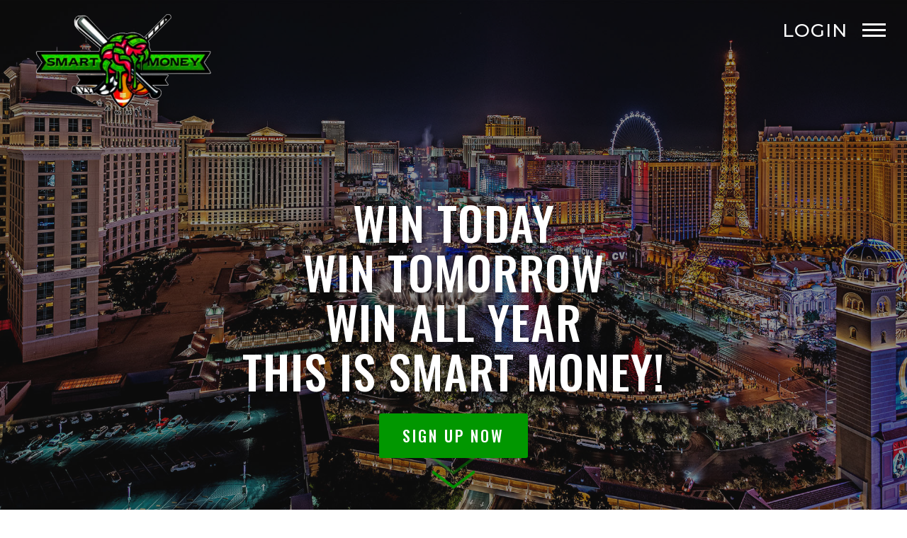

--- FILE ---
content_type: text/html; charset=UTF-8
request_url: https://www.smartmoneysports.net/
body_size: 14838
content:
<!DOCTYPE HTML>
<html>

<head>
    <meta charset="utf-8">
    <meta http-equiv="X-UA-Compatible" content="IE=edge">
    <title></title>
    <meta name="title" content="" />
    <meta name="description" content="" />
    <meta name="keywords" content="" />
    <meta name="image" content="" />


    <meta name="viewport" content="width=device-width, initial-scale=1">
<link rel="stylesheet" href="css/bootstrap.min.css">
<link rel="stylesheet" href="css/brands.css">
<link rel="stylesheet" href="css/solid.css">
<link rel="stylesheet" href="css/fontawesome.css">
<link href="https://fonts.googleapis.com/css?family=Montserrat:200,200i,300,300i,400,400i,500,500i,600,600i,700,700i,800,800i,900,900i|Oswald:200,300,400,500,600,700" rel="stylesheet">
<link rel="stylesheet" href="css/animate.css">
<link href="css/bootsnav.css" rel="stylesheet">  
<link rel="stylesheet" href="css/owl.carousel.min.css">
<link rel="stylesheet" href="css/owl.theme.default.min.css">
<link rel="stylesheet" href="css/style.css">
<link rel="icon" href="images/favicon.png" type="image/png" />
</head>
<body>

   
<div class="hero-arrow">
<svg class="arrow">
    <path class="a1" d="M0 0 L30 22 L60 0"></path>
    <path class="a2" d="M0 20 L30 42 L60 20"></path>
    <path class="a3" d="M0 40 L30 62 L60 40"></path>
</svg>
</div>

<nav class="navbar navbar-default navbar-fixed no-background bootsnav">
    <div class="container-fluid"> 
        <div class="attr-nav">
            <ul>
                <li><label for=""><a href="login.php">Login</a></label></li>
                <li class="side-menu">
                    <a href="#"><div class="menu-btn" style="display: inline-block;">
                        <span></span>
                        <span></span>
                        <span></span>
                    </div>
                </a></li>
            </ul>
        </div>        
        <div class="navbar-header">
            <button type="button" class="navbar-toggle" data-toggle="collapse" data-target="#navbar-menu">
                <i class="fa fa-bars"></i>
            </button>
            <a class="navbar-brand" href="index.php"><img src="images/logo.png" class="logo logo-large" alt=""></a>
        </div>
    </div> 
    <div class="side">
        <a href="#" class="close-side"><i class="fa fa-times"></i></a>
        <div class="widget">
            <ul class="link2">
                                <li><a href="signup.php" class="btn">SIGN UP NOW</a></li>
                <li><a href="login.php" class="btn">LOGIN</a></li>
                                <li class="main-li-margin"><a href="index.php" class="main-li">HOME</a></li>
                <li class="main-li-margin"><a href="plays.php" class="main-li">PLAYS</a></li>
                <li class="main-li-margin"><a href="how-it-works.php" class="main-li">HOW IT WORKS</a></li>
                <li class="main-li-margin"><a href="subscribe.php" class="main-li">SUBSCRIBE</a></li>
                <li class="main-li-margin"><a href="https://wilsonsprint.com/" target="_blank" class="main-li">MERCH</a></li>
                <li class="main-li-margin"><a href="contact.php" class="main-li">CONTACT</a></li>
            </ul>
        </div>
    </div>
</nav>

<div class="hero" style="background-image:url(uploadimage/161056379797864.jpg);">
	<div class="back"></div>
	<div class="container">
		<div class="row">
			<div class="col-md-10 col-md-offset-1 text-center hero-title">
			    <h1 class="wow flipInX" data-wow-duration="1s" data-wow-delay="0.0s"></h1>
			    <h2 class="wow flipInX" data-wow-duration="1s" data-wow-delay="0.4s">WIN TODAY<br />WIN TOMORROW<br />WIN ALL YEAR<br />THIS IS SMART MONEY!</h2>
			    <a href="/subscribe.php" class="btn red wow fadeInUp" data-wow-duration="1s" data-wow-delay="0.8s" style="margin-top: 5px;">SIGN UP NOW</a>
			</div>
		</div>
	</div>
</div>

<!--<div class="under-hero text-center">
	<p class="wow fadeInDown" data-wow-duration="1s" data-wow-delay="0.0s">* Some disclaimer or offer can go here if you want or need it to ... just a placeholder for now ... <a href="signup.php">Sign Up Today</a></p>
</div>-->


<section class="info back-img" style="background-image: url(images/img4.jpg);">
	<div class="back"></div>
	<div class="container">
		<div class="row">
			<div class="col-md-7">
				<h3 class="title-h">Determined to win? </h3>
				<p class="title-p"> Then stick with Smart Money Sports. <br>I will lead the way, delivering victories you’ve only ever dreamed of. </p>
				<a href="subscribe.php" class="btn">Sign Up Now</a>
			</div>
			<div class="col-md-5 text-center"><img src="images/logo.png" alt=""  class=" wow bounceInRight" data-wow-duration="1s" data-wow-delay="0.0s"></div>
		</div>
	</div>
</section>
<!--
<section class="find-place">
	<div class="container">
		<div class="row">
			<div class="col-md-12 text-center">
				<h3 class="title-h">SPORTS PICKS</h3>
			</div>
		</div>
			<div class="row text-center">
				<div class="col-md-12 text-center">
					<div class="home-choose-drink">
						<div class="choose-drink-icon" style="background-image: url(images/i1.png);"></div>
						<h3>NBA</h3>
						<a href="plays.php" class="link"></a>
					</div>
					<div class="home-choose-drink">
						<div class="choose-drink-icon" style="background-image: url(images/i2.png);"></div>
						<h3>MLB</h3>
						<a href="plays.php" class="link"></a>
					</div>
					<div class="home-choose-drink">
						<div class="choose-drink-icon" style="background-image: url(images/i3.png);"></div>
						<h3>NFL</h3>
						<a href="plays.php" class="link"></a>
					</div>
					<div class="home-choose-drink">
						<div class="choose-drink-icon" style="background-image: url(images/i4.png);"></div>
						<h3>TENNIS</h3>
						<a href="plays.php" class="link"></a>
					</div>
					<div class="home-choose-drink">
						<div class="choose-drink-icon" style="background-image: url(images/i5.png);"></div>
						<h3>SOCCER</h3>
						<a href="plays.php" class="link"></a>
					</div>
					<div class="home-choose-drink">
						<div class="choose-drink-icon" style="background-image: url(images/i6.png);"></div>
						<h3>pga</h3>
						<a href="plays.php" class="link"></a>
					</div>
					<div class="home-choose-drink">
						<div class="choose-drink-icon" style="background-image: url(images/i7.png);"></div>
						<h3>nhl</h3>
						<a href="plays.php" class="link"></a>
					</div>
					<div class="home-choose-drink">
						<div class="choose-drink-icon" style="background-image: url(images/i8.png);"></div>
						<h3>mma</h3>
						<a href="plays.php" class="link"></a>
					</div>
					<div class="home-choose-drink">
						<div class="choose-drink-icon" style="background-image: url(images/i9.png);"></div>
						<h3>nascar</h3>
						<a href="plays.php" class="link"></a>
					</div>
					<div class="home-choose-drink">
						<div class="choose-drink-icon" style="background-image: url(images/i10.png);"></div>
						<h3>mma</h3>
						<a href="plays.php" class="link"></a>
					</div>
					<div class="home-choose-drink">
						<div class="choose-drink-icon" style="background-image: url(images/i11.png);"></div>
						<h3>golf</h3>
						<a href="plays.php" class="link"></a>
					</div>
					<div class="home-choose-drink">
						<div class="choose-drink-icon" style="background-image: url(images/i2.png);"></div>
						<h3>MLB</h3>
						<a href="plays.php" class="link"></a>
					</div>
					<div class="home-choose-drink">
						<div class="choose-drink-icon" style="background-image: url(images/i3.png);"></div>
						<h3>NFL</h3>
						<a href="plays.php" class="link"></a>
					</div>
					<div class="home-choose-drink">
						<div class="choose-drink-icon" style="background-image: url(images/i4.png);"></div>
						<h3>TENNIS</h3>
						<a href="plays.php" class="link"></a>
					</div>
				</div>
			</div>
		</div>
	</div>
</section>

<section class="cta" style="background-image: url(uploadimage/161056427914302.jpg);">
    <div class="back"></div>
    <div class="container">
        <div class="row">
            <div class="col-md-8 cta-text">
                <h3 class="title-h wow bounceInLeft" data-wow-duration="1s" data-wow-delay="0.0s">I USE STATISTICS, ALGORITHMS AND ANALYTICS TO MAKE YOU PROFITS.</h3>
                <a href="/subscribe.php" class="btn red wow bounceInLeft" data-wow-duration="1s" data-wow-delay="0.3s">SIGN UP NOW</a>
            </div>
        </div>
    </div>
</section>

<section class="home-table">
	<div class="container">
		<div class="row">
			<div class="col-md-10 col-md-offset-1 text-center">
				<h3 class="title-h">Smart Money Sports KEY FEATURES</h3>
				<p class="title-p">Lorem ipsum dolor sit, amet consectetur adipisicing elit. Consequatur id ipsam corporis hic reprehenderit minus iusto.</p>
			</div>
			<div class="col-md-12">
				<div class="table-box">
					<table class="table table-hover">
					  	<thead>
					    	<tr>
					      		<th scope="col"></th>
					      		<th scope="col"><img src="images/favicon.png" alt="" class="logo-table"></th>
					    	</tr>
					  	</thead>
					  	<tbody>
							<tr>
								<td>Lorem ipsum dolor sit, amet consectetur adipisicing elit.</td>
								<td><i class="fas fa-check"></i></td>
							</tr>
							<tr>
								<td>Lorem ipsum dolor sit, amet consectetur adipisicing elit.</td>
								<td><i class="fas fa-check"></i></td>
							</tr>
							<tr>
								<td>Lorem ipsum dolor sit, amet consectetur adipisicing elit.</td>
								<td><i class="fas fa-check"></i></td>
							</tr>
							<tr>
								<td>Lorem ipsum dolor sit, amet consectetur adipisicing elit.</td>
								<td><i class="fas fa-check"></i></td>
							</tr>
							<tr>
								<td>Lorem ipsum dolor sit, amet consectetur adipisicing elit.</td>
								<td><i class="fas fa-check"></i></td>
							</tr>
					  	</tbody>
					</table>
				</div>
			</div>
			<div class="col-md-10 col-md-offset-1 text-center">
				<a href="subscribe.php" class="btn red">sign up now</a><a href="how-it-works.php" class="btn red">how it works</a>
			</div>
		</div>
	</div>
</section>
-->
<!--
<section class="home-reviews back-img" style="background-image: url(images/img4.jpg);">
	<div class="back"></div>
  <div class="container">
      <div class="row">
          <div class="col-md-10 col-md-offset-1 text-center">
              <h3 class="title-h">See how people are loving my picks?!</h3>
              <br>
          </div>
      </div>
    <div class="row">
    	    		<div class="col-md-4">
    		    <div class="why-box">
    		        <p><i class="fas fa-quote-left"></i><p><span>This week alone I have won BIG $$$. Great site, I`d give it 10 stars if I could.</span></p></p>
    		        <p><i class="fas fa-star"></i><i class="fas fa-star"></i><i class="fas fa-star"></i><i class="fas fa-star"></i><i class="fas fa-star"></i></p>
    		        <hr>
    		        <h6>- Kenneth Smith</h6>
    		    </div>
    		</div>
    		    		<div class="col-md-4">
    		    <div class="why-box">
    		        <p><i class="fas fa-quote-left"></i><p><span>I absolutely love winning big! I keep winning with these picks!</span></p></p>
    		        <p><i class="fas fa-star"></i><i class="fas fa-star"></i><i class="fas fa-star"></i><i class="fas fa-star"></i><i class="fas fa-star"></i></p>
    		        <hr>
    		        <h6>- Michael Lippman</h6>
    		    </div>
    		</div>
    		    		<div class="col-md-4">
    		    <div class="why-box">
    		        <p><i class="fas fa-quote-left"></i><p><span>Won big, got paid, good service, great picks. Looking forward to next week!</span></p></p>
    		        <p><i class="fas fa-star"></i><i class="fas fa-star"></i><i class="fas fa-star"></i><i class="fas fa-star"></i><i class="fas fa-star"></i></p>
    		        <hr>
    		        <h6>- Scott Williams</h6>
    		    </div>
    		</div>
    		    </div>
  </div>
</section>
-->
<footer class="tc-footer back-img" style="background-image: url(images/img1.jpg);">
	<div class="container">
		<div class="back"></div>
 		<div class="row">

	        <div class="col-md-6 col-md-offset-3">
	        	<div  class="text-center">
	          		<img src="images/logo.png" alt="Smart Money Sports">
		            <ul>
						<li>
    						<a href="https://www.tiktok.com/@smartmoneysports34" target="_blank"><i class="fab fa-tiktok"></i></a>
    						<a href="https://twitter.com/vipsms34" target="_blank"><i class="fab fa-twitter"></i></a>
    						<a href="https://www.instagram.com/smartmoneysports34/" target="_blank"><i class="fab fa-instagram"></i></a>
    						<!--<a href="" target="_blank"><i class="fab fa-facebook-f"></i></a>-->
						</li> 
		            </ul>
	        	</div>
	        </div>
  		</div>
  		<div class="row text-center">
  			<div class="col-md-12">
	        	<ul class="footer-ul">
	        		<li><a href="/index.php">home</a></li>
	        		<li><a href="/how-it-works.php">how it works</a></li>
	        		<li><a href="/contact.php">contact us</a></li>
	        		<li><a href="/terms.php">terms of service</a></li>
	        		<li><a href="/privacy.php">privacy policy</a></li>
	        	</ul>
  			</div>
  		</div>
  	</div>
  	<div class="container">
  	    <div class="row  footer-copyright text-center">
            <div class="col-md-12">
                <p>Copyright &copy; 2021 Smart Money Sports | All rights reserved | Website by: <a href="https://www.webdetail.com" target="_blank">WebDetail</a></p>
            </div>
            <div class="col-md-12">
            	<img src="images/creditcardlogos.png" alt="Sports Picks" class="footer-cards">
            </div>
        </div>
	</div>
</footer>

<!-- jQuery -->
<script src="js/jquery.min.js"></script>
<script src="js/bootstrap.min.js"></script>
<script defer src="js/brands.js"></script>
<script defer src="js/regular.js"></script>
<script defer src="js/solid.js"></script>
<script defer src="js/fontawesome.min.js"></script>
<script src="js/jquery.waypoints.min.js"></script>
<script type="text/javascript" src="files/wow/wow.min.js"></script>
<script>
new WOW().init();
</script>
<script src="js/owl.carousel.min.js"></script>
<script src="js/bootsnav.js"></script>
<script src="js/main.js"></script>
<script>
function navOpen(){
    $('#navbar-hamburger').addClass('is-active');
    $('body').addClass('navbar-open');
    
    setTimeout(function(){
        
        $('body').addClass('navbar-open-animate');
        
    },16.6);
}

function navClose(){
    
    $('body').removeClass('navbar-open-animate');
    $('#navbar-hamburger').removeClass('is-active');
    
    setTimeout(function(){
        $('body').removeClass('navbar-open');
    },300);
}


function navToggle(){
    if ( $('body').hasClass('navbar-open-animate') ) {
        navClose();
    } else {
        navOpen();
    }
}
</script>
</body>

</html>


--- FILE ---
content_type: text/css
request_url: https://www.smartmoneysports.net/css/style.css
body_size: 26896
content:
html, body {
  width: 100%;
  height: auto;
  margin: 0;
  padding: 0;
  overflow-x: hidden; }

body {
  font-family: "Montserrat", sans-serif;
  position: relative;
  font-size: 16px;
  line-height: 24px; }

img {
  width: 100%; }

a {
  outline: none;
  -webkit-transition: all 0.3s ease-in-out;
  -moz-transition: all 0.3s ease-in-out;
  -o-transition: all 0.3s ease-in-out;
  -ms-transition: all 0.3s ease-in-out;
  transition: all 0.3s ease-in-out;
  text-decoration: none;
  color: #019700; }

a:active,
a:focus,
a:hover {
  outline: none;
  -webkit-transition: all 0.3s ease-in-out;
  -moz-transition: all 0.3s ease-in-out;
  -o-transition: all 0.3s ease-in-out;
  -ms-transition: all 0.3s ease-in-out;
  transition: all 0.3s ease-in-out;
  text-decoration: none;
  color: #333; }

p {
  color: #333; }

h3 {
  font-size: 36px;
  margin-bottom: 15px;
  line-height: 42px;
  color: #000;
  font-weight: 600;
  font-family: "Oswald", sans-serif; }

section {
  padding: 80px 0;
  position: relative; }
  @media (max-width: 768px) {
    section {
      padding: 50px 0; } }

.btn {
  position: relative;
  z-index: 1;
  transition: all 0.5s ease 0s;
  color: #fff !important;
  background-color: #019700;
  border: 3px solid #019700;
  padding: 13px 30px;
  font-size: 17px;
  border-radius: 3px;
  font-weight: 500;
  text-transform: uppercase;
  font-family: "Oswald", sans-serif;
  letter-spacing: 3px;
  overflow: hidden; }

.btn:after {
  content: "";
  position: absolute;
  top: 0;
  left: 0;
  z-index: -1;
  opacity: 0;
  width: 100%;
  height: 100%;
  transform: scale(1, 0.5);
  transition: all 0.4s ease 0s;
  border-radius: 0px;
  background-color: #e78c00;
  border: 3px solid #e78c00; }

.btn:hover:after {
  opacity: 1;
  transform: scale(1.1, 1.2);
  background-color: #e78c00;
  border: 3px solid #e78c00; }

.btn.red:after {
  background-color: #e78c00;
  border: 3px solid #e78c00; }

.btn:hover {
  color: #fff;
  border: 3px solid #e78c00; }

.title-h {
  font-size: 56px;
  font-family: "Oswald", sans-serif;
  color: #333;
  font-weight: 600;
  text-transform: uppercase;
  line-height: 65px;
  margin-bottom: 30px;
  letter-spacing: 1px; }
  @media (max-width: 991px) {
    .title-h {
      font-size: 38px;
      line-height: 45px;
      margin-bottom: 15px; } }

.title-p {
  font-size: 26px;
  line-height: 36px;
  padding-bottom: 10px;
  color: #333; }
  @media (max-width: 991px) {
    .title-p {
      font-size: 20px;
      line-height: 28px; } }

.back {
  position: absolute;
  top: 0;
  left: 0;
  right: 0;
  bottom: 0; }

.link {
  position: absolute;
  top: 0;
  left: 0;
  right: 0;
  bottom: 0; }

.back-img {
  background-size: cover;
  background-position: center;
  background-repeat: no-repeat; }

/******navbar start*******/
@media (max-width: 991px) {
  nav.navbar.bootsnav .navbar-toggle {
    display: none; }

  .navbar-toggle .svg-inline--fa {
    color: #FFF; } }
.side-menu .svg-inline--fa {
  color: #fff;
  font-size: 25px; }

nav.navbar.bootsnav {
  z-index: 999;
  background: #222;
  border-bottom: solid 1px #222; }

.navbar {
  z-index: 999;
  min-height: 80px; }
  @media (max-width: 991px) {
    .navbar {
      min-height: 66px; } }

nav.navbar.bootsnav .navbar-brand {
  padding: 8px 40px 2px 50px; }
  @media (max-width: 991px) {
    nav.navbar.bootsnav .navbar-brand {
      padding: 2px 10px 2px 10px;
      float: left !important; } }

.navbar-brand img {
  width: auto;
  height: 80px; }
  @media (max-width: 991px) {
    .navbar-brand img {
      height: 66px; } }

.side-menu {
  margin-left: 120px; }

.attr-nav label a {
  cursor: pointer;
  color: #fff !important;
  text-transform: uppercase;
  font-weight: 400;
  position: absolute;
  right: 64px;
  padding-right: 20px;
  font-weight: 500;
  font-size: 26px;
  text-transform: uppercase;
  top: 31px;
  letter-spacing: 1px; }
  @media (max-width: 991px) {
    .attr-nav label a {
      right: 44px;
      padding-right: 5px;
      font-size: 24px;
      top: 23px; } }

.attr-nav label a:hover .svg-inline--fa {
  color: #019700; }

.side-menu span {
  width: 33px;
  height: 3px;
  background-color: #fff;
  margin: 5px 0;
  display: block;
  transition: transform 0.4s; }

.caret {
  margin-left: 4px; }

#navbar-menu > ul ul {
  list-style: none;
  padding-left: 5px;
  padding-right: 5px; }

#navbar-menu > ul ul li a {
  font-family: "Oswald", sans-serif;
  font-weight: 400;
  color: #fff;
  font-size: 16px; }

#navbar-menu > ul ul li a:hover {
  color: #019700; }

@media (min-width: 991px) {
  nav.navbar.bootsnav li.dropdown ul.dropdown-menu {
    border-radius: 0px;
    padding: 0;
    background: rgba(7, 27, 70, 0.85);
    border: solid 1px #333;
    border-top: 0px solid #019700;
    margin-top: 17px; }

  nav.navbar ul.nav > li > a {
    padding: 30px 15px;
    font-weight: 500; }

  nav.navbar.bootsnav ul.nav > li > a {
    font-family: "Montserrat", sans-serif;
    margin: 19px 3px 0 3px;
    padding: 12px 0px 10px 0px;
    font-weight: 500;
    font-size: 16px;
    text-transform: uppercase;
    border: 2px solid transparent;
    border-radius: 0px;
    color: #333; } }
  @media (min-width: 991px) and (max-width: 1010px) {
    nav.navbar.bootsnav ul.nav > li > a {
      padding: 26px 7px 10px 7px;
      font-weight: 600;
      font-size: 16px;
      border: 2px solid  #00a5ea !important; } }

@media (min-width: 991px) {
  nav.navbar.bootsnav ul.nav > li > .svg-inline--fa {
    margin-left: 5px;
    font-size: 14px; }

  nav.navbar.bootsnav ul.nav > li > a:hover {
    color: #ccc; }

  nav.navbar-fixed.bootsnav ul.nav > li > a {
    color: #fff; }

  nav.navbar-fixed.bootsnav ul.nav > li > a:hover {
    color: #ccc; }

  nav.no-background.bootsnav ul.nav > li > a {
    color: #fff; }

  nav.navbar.bootsnav ul.nav > li.dropdown > a.dropdown-toggle:after {
    content: "";
    display: none; }

  nav.navbar.bootsnav ul.navbar-right li.dropdown ul.dropdown-menu li a {
    text-align: left; }

  nav.navbar.bootsnav li.dropdown ul.dropdown-menu > li > a {
    padding: 10px 10px;
    border-bottom: solid 1px #333;
    color: #333;
    font-size: 13px; }

  nav.navbar.bootsnav li.dropdown ul.dropdown-menu > li > a:hover {
    color: #019700; } }
@media (max-width: 992px) {
  nav.navbar.bootsnav li.dropdown a.dropdown-toggle:before {
    content: "";
    display: none; }

  nav.navbar.bootsnav .navbar-nav > li > a {
    border-bottom: none;
    border-top: none;
    color: #fff !important;
    font-weight: 500;
    font-family: "Oswald", sans-serif;
    text-transform: uppercase;
    font-size: 15px; }

  nav.navbar.bootsnav .navbar-collapse.collapse.in {
    background: #019700; }

  nav.navbar.bootsnav ul.nav li.dropdown ul.dropdown-menu > li > a {
    border-bottom: none;
    font-family: "Oswald", sans-serif;
    text-transform: uppercase !important;
    color: #fff;
    font-size: 15px;
    padding: 5px 0; }

  nav.navbar.bootsnav .navbar-nav {
    margin: 15px -15px 20px -15px; }

  nav.navbar.bootsnav .btn {
    margin-left: 0px !important;
    margin-top: 15px; }

  #navbar-menu > ul ul {
    list-style: none; }

  #navbar-menu > ul ul li a {
    font-family: "Oswald", sans-serif;
    font-weight: 300;
    color: #fff;
    font-size: 14px; } }
nav.navbar.bootsnav .btn {
  margin-top: 16px !important;
  margin-bottom: 0px;
  padding: 12px 35px 10px 35px !important;
  font-size: 18px;
  min-width: 230px;
  font-weight: 600;
  letter-spacing: 3px !important; }

nav.navbar.bootsnav .btn:hover {
  border: 3px solid #e78c00 !important; }

.side-menu .svg-inline--fa {
  color: #fff; }

.side {
  background-color: #222;
  text-align: center; }

body.on-side {
  margin-left: 0px; }

.side.on {
  right: 0;
  left: 0;
  width: 100vw;
  height: 100vh; }

.side .widget ul.link2 li .main-li {
  color: #fff !important;
  text-transform: uppercase;
  font-size: 23px;
  margin-left: -15px;
  font-weight: 500;
  font-family: "Oswald", sans-serif; }

.side .widget ul.link2 li .main-li:hover {
  color: #e78c00 !important; }

.side .widget ul.link2 li a {
  color: #fff;
  letter-spacing: 2px;
  font-family: "Oswald", sans-serif;
  padding-left: 15px; }

.main-li-margin {
  margin-top: 30px !important;
  margin-bottom: 10px !important; }

.side .widget ul.link li a:hover {
  color: #ccc; }

.attr-nav > ul > li > a {
  padding: 28px 30px 28px 15px; }
  @media (max-width: 991px) {
    .attr-nav > ul > li > a {
      padding: 20px 10px 10px 15px; } }

.side .widget ul.link2 {
  padding: 50px 0;
  margin: 0;
  list-style: none; }

nav.no-background.bootsnav .navbar-brand img.logo-large {
  width: auto;
  height: 150px;
  margin-top: 8px; }

@media (max-width: 991px) {
  nav.no-background.bootsnav .navbar-brand img.logo-large {
    height: 66px;
    width: auto;
    margin-top: 0; } }
/******navbar end**********/
/*****hero start*********/
.hero {
  background-repeat: no-repeat;
  background-size: cover;
  background-position: center;
  min-height: 100vh;
  width: 100%;
  position: relative; }
  @media (max-width: 991px) {
    .hero {
      padding-bottom: 30px; } }
  .hero h1 {
    font-size: 40px;
    font-family: "Oswald", sans-serif;
    line-height: 42px;
    margin-bottom: 0px;
    font-weight: 500;
    color: #fff;
    letter-spacing: 1px;
    text-shadow: 0px 0px 10px rgba(0, 0, 0, 0.5); }
    @media (max-width: 768px) {
      .hero h1 {
        font-size: 22px;
        line-height: 26px;
        margin-bottom: 0px; } }
  .hero h2 {
    font-size: 65px;
    color: #fff;
    margin-bottom: 20px;
    margin-top: 20px;
    font-weight: 500;
    font-family: "Oswald", sans-serif;
    text-transform: uppercase;
    line-height: 70px;
    letter-spacing: 1px;
    text-shadow: 0px 0px 10px rgba(0, 0, 0, 0.5); }
    @media (max-width: 768px) {
      .hero h2 {
        font-size: 36px;
        line-height: 42px;
        margin-bottom: 15px;
        margin-top: 10px; } }
  .hero .btn {
    font-size: 22px; }
    @media (max-width: 768px) {
      .hero .btn {
        font-size: 16px;
        padding: 11px 25px;
        margin: 0px 0 30px 0; } }

.hero .back {
  background: rgba(26, 26, 26, 0.45); }
  @media (max-width: 991px) {
    .hero .back {
      height: auto; } }

.hero-title {
  margin-top: 36vh;
  z-index: 3;
  color: #fff; }
  @media (max-width: 991px) {
    .hero-title {
      margin-top: 28vh;
      margin-bottom: 10px; } }

.hero-arrow {
  height: 100vh;
  position: absolute;
  z-index: 10;
  left: calc(50% - 30px);
  top: 87vh; }
  @media (max-width: 991px) {
    .hero-arrow {
      top: 76vh; } }

.arrow {
  width: 60px;
  height: 82px;
  position: sticky;
  /* don't forget set container to relative */
  left: calc(50% - 30px);
  margin-left: 0px;
  bottom: 10vh;
  z-index: 999; }

/* set arrow styles */
.arrow path {
  stroke: #019700;
  stroke-width: 4px;
  fill: transparent;
  animation: down 2s infinite; }

/* arrow keyframe animation */
@keyframes down {
  0% {
    opacity: 0; }
  25% {
    opacity: 1; }
  75% {
    opacity: 0; }
  100% {
    opacity: 0; } }
/* arrow animation delay */
.arrow path.a1 {
  animation-delay: -1s; }

.arrow path.a2 {
  animation-delay: -.5s; }

.arrow path.a3 {
  animation-delay: 0s; }

/***************hero end******/
.under-hero {
  background-color: #111;
  padding: 35px 5px 25px 5px; }
  .under-hero p {
    font-size: 15px;
    line-height: 18px;
    color: #fff; }
    @media (max-width: 991px) {
      .under-hero p {
        font-size: 14px;
        padding: 0 7px; } }
  .under-hero a:hover {
    color: #e78c00; }

.info h3 {
  text-transform: uppercase; }
.info img {
  width: 90%;
  margin-top: 20px; }
.info .back {
  background-color: rgba(242, 242, 242, 0.5); }

/********* home table start **********/
.home-table .table-box {
  margin-top: 30px;
  box-shadow: 0px 12px 68px -9px rgba(0, 0, 0, 0.2);
  padding: 35px 50px 40px 50px; }
  @media screen and (max-width: 768px) {
    .home-table .table-box {
      padding: 15px 10px 20px 10px;
      margin-bottom: 30px; } }
  .home-table .table-box .svg-inline--fa {
    color: #019700;
    font-size: 25px;
    margin-left: 4px; }
    @media screen and (max-width: 768px) {
      .home-table .table-box .svg-inline--fa {
        font-size: 20px;
        margin-top: 10px; } }
  .home-table .table-box .table > tbody > tr > td, .home-table .table-box .table > tbody > tr > th, .home-table .table-box .table > tfoot > tr > td, .home-table .table-box .table > tfoot > tr > th, .home-table .table-box .table > thead > tr > td, .home-table .table-box .table > thead > tr > th {
    padding: 15px;
    line-height: 25px;
    font-size: 18px;
    vertical-align: top;
    border-top: 1px solid #fff; }
    @media screen and (max-width: 768px) {
      .home-table .table-box .table > tbody > tr > td, .home-table .table-box .table > tbody > tr > th, .home-table .table-box .table > tfoot > tr > td, .home-table .table-box .table > tfoot > tr > th, .home-table .table-box .table > thead > tr > td, .home-table .table-box .table > thead > tr > th {
        font-size: 16px;
        line-height: 20px; } }
  .home-table .table-box .home-table .table-box .table > thead > tr > th {
    padding: 15px;
    line-height: 25px;
    font-size: 18px;
    vertical-align: top;
    border-top: 1px solid #fff; }
  .home-table .table-box .table > thead > tr > th {
    border-bottom: 1px solid #ddd; }
  .home-table .table-box .logo-table {
    height: 35px;
    width: 35px; }

.home-table .btn {
  margin: 60px 4px 0 4px;
  min-width: 240px; }
  @media screen and (max-width: 768px) {
    .home-table .btn {
      margin: 5px 2px 0 2px; } }

/********** home table end **********/
/************* find place start ********/
.home-choose-drink {
  width: 13%;
  box-shadow: 1px 3px 10px rgba(0, 0, 0, 0.2);
  display: inline-block;
  margin: 8px 5px;
  padding: 25px 5px 15px 5px;
  vertical-align: top;
  position: relative;
  -webkit-transition: all 0.3s ease-in-out;
  -moz-transition: all 0.3s ease-in-out;
  -o-transition: all 0.3s ease-in-out;
  -ms-transition: all 0.3s ease-in-out;
  transition: all 0.3s ease-in-out; }

.choose-drink-icon {
  height: 25px;
  margin-bottom: 0px;
  width: auto;
  background-repeat: no-repeat;
  background-size: contain;
  background-position: center; }

.home-choose-drink h3 {
  margin: 0;
  font-size: 15px;
  height: 33px;
  color: #019700;
  font-weight: 400;
  letter-spacing: 1px;
  text-transform: uppercase;
  -webkit-transition: all 0.3s ease-in-out;
  -moz-transition: all 0.3s ease-in-out;
  -o-transition: all 0.3s ease-in-out;
  -ms-transition: all 0.3s ease-in-out;
  transition: all 0.3s ease-in-out; }

.home-choose-drink:hover {
  box-shadow: 0px 0px 5px rgba(0, 0, 0, 0.2); }

.home-choose-drink:hover h3 {
  color: #e78c00; }

@media screen and (max-width: 1199px) {
  .home-choose-drink {
    width: 22%; } }
@media screen and (max-width: 768px) {
  .home-choose-drink {
    width: 23%;
    margin: 3px 1px;
    padding: 15px 0px 7px 0px; }

  .choose-drink-icon {
    height: 30px;
    margin-bottom: 4px; }

  .home-choose-drink h3 {
    font-size: 11px;
    height: 25px; } }
/*****why amazng************/
.home-reviews {
  background-color: #fff;
  background-attachment: fixed; }
  .home-reviews .back {
    background-color: rgba(255, 255, 255, 0.8); }

.why-box {
  padding: 50px 30px 20px 50px;
  background-color: rgba(255, 255, 255, 0.9);
  min-height: 330px;
  box-shadow: 0px 12px 68px -9px rgba(0, 0, 0, 0.15);
  position: static !important;
  height: 160px !important;
  overflow-y: auto !important;
  margin-bottom: 30px; }

@media screen and (max-width: 768px) {
  .why-box {
    margin-bottom: 20px;
    background-color: #fff;
    height: auto !important;
    padding: 40px 20px 20px 30px;
    min-height: auto; } }
.why-box p {
  font-weight: 400;
  color: #333;
  font-size: 20px;
  line-height: 30px;
  margin-bottom: 15px; }
  @media screen and (max-width: 768px) {
    .why-box p {
      font-size: 17px;
      line-height: 25px; } }

.why-box h6 {
  font-size: 14px;
  font-weight: 300; }

.why-box .svg-inline--fa.fa-w-18 {
  font-size: 15px;
  color: #e78c00;
  margin-right: 2px; }

.why-box .svg-inline--fa.fa-w-16 {
  font-size: 44px;
  color: #e78c00;
  opacity: 0.2;
  margin-right: 10px;
  margin-left: 6px;
  position: absolute;
  top: 40px;
  left: 45px; }
  @media screen and (max-width: 768px) {
    .why-box .svg-inline--fa.fa-w-16 {
      top: 20px;
      left: 30px; } }

/*********why amazng end*********/
/****************cta start***********/
.cta {
  background-size: cover;
  background-position: center;
  background-repeat: no-repeat;
  background-attachment: fixed;
  padding: 200px 0;
  z-index: 0; }
  @media screen and (max-width: 768px) {
    .cta {
      padding: 80px 0; } }
  .cta h3 {
    color: #fff;
    font-family: "Oswald", sans-serif;
    text-shadow: -1px 0 10px #000; }
  .cta p {
    color: #fff;
    font-size: 26px;
    line-height: 36px;
    margin-bottom: 30px; }

.cta .back {
  background: rgba(26, 26, 26, 0.5); }

.cta-text {
  z-index: 3;
  color: #fff; }

/**************cta end*************/
/*****tc- footer start******/
.tc-footer {
  position: relative;
  overflow: hidden;
  position: relative;
  z-index: 2;
  padding-top: 70px; }

@media (max-width: 991px) {
  .tc-footer {
    text-align: center; } }
.tc-footer .back {
  background: rgba(26, 26, 26, 0.94); }

.tc-footer .footer-title {
  color: #019700;
  text-transform: uppercase;
  font-family: "Oswald", sans-serif;
  font-size: 20px;
  font-weight: 400;
  line-height: 22px;
  letter-spacing: 1px;
  margin: 40px 0 10px 0; }

@media (max-width: 991px) {
  .tc-footer .footer-title {
    margin: 30px 0 10px 0; } }
.tc-footer a {
  color: #d9d9d9;
  font-size: 15px;
  font-weight: 300;
  line-height: 22px; }

@media (max-width: 991px) {
  .tc-footer a {
    line-height: 20px;
    font-size: 16px; } }
.tc-footer a:hover {
  color: #019700;
  -webkit-transition: all 0.4s ease-in-out;
  -moz-transition: all 0.4s ease-in-out;
  -ms-transition: all 0.4s ease-in-out;
  -o-transition: all 0.4s ease-in-out;
  transition: all 0.4s ease-in-out; }

.tc-footer ul {
  list-style: none;
  padding-left: 0px; }

.tc-footer p {
  color: #d9d9d9;
  font-size: 15px;
  font-weight: 300;
  line-height: 25px; }

@media (max-width: 991px) {
  .tc-footer p {
    line-height: 22px;
    font-size: 16px; } }
.tc-footer .svg-inline--fa {
  display: inline-block;
  border: 2px solid #019700;
  color: #019700;
  width: 39px;
  height: 39px;
  padding: 9px;
  margin: 30px 7px 0 7px; }

.tc-footer .svg-inline--fa:hover {
  background: #019700;
  color: #fff; }

.footer-copyright {
  margin-top: 0px;
  padding: 0px 0 0px 0;
  color: #e6e6e6; }

@media (max-width: 991px) {
  .footer-copyright {
    padding: 0px 15px 10px 15px;
    margin-top: 30px; } }
.footer-cards {
  height: 30px;
  width: auto !important;
  margin: 20px 0 30px 0; }

.tc-footer img {
  width: 75%; }

.footer-ul {
  margin-top: 40px;
  padding-left: 0; }
  .footer-ul li {
    display: inline-block;
    margin: 5px 15px; }
    @media (max-width: 768px) {
      .footer-ul li {
        display: block; } }
  .footer-ul a {
    font-size: 20px;
    font-family: "Oswald", sans-serif;
    letter-spacing: 1px;
    text-transform: capitalize; }

/*****tc-footer end******/
.login-box {
  background-color: rgba(26, 26, 26, 0.9);
  padding: 50px 70px;
  margin-top: 28vh; }
  @media (max-width: 768px) {
    .login-box {
      padding: 30px 15px;
      margin-top: 20vh; } }
  .login-box a:hover {
    color: #e78c00; }
  @media (max-width: 768px) {
    .login-box h4 {
      text-align: center; } }
  .login-box .btn {
    margin-bottom: 30px; }

input, textarea {
  width: 100%;
  padding: 12px 15px;
  border: 1px solid rgba(0, 0, 0, 0.4);
  margin-bottom: 20px;
  outline: none;
  border-radius: 0;
  background-color: rgba(242, 242, 242, 0.7); }

select {
  width: 100%;
  padding: 12px 15px;
  border: 1px solid rgba(0, 0, 0, 0.4);
  margin-bottom: 20px;
  outline: none;
  border-radius: 0;
  background-color: rgba(242, 242, 242, 0.7);
  text-transform: uppercase;
  font-family: "Oswald", sans-serif;
  letter-spacing: 1px;
  color: #666; }

::-webkit-input-placeholder {
  /* Edge */
  text-transform: uppercase;
  font-family: "Oswald", sans-serif;
  letter-spacing: 1px; }

:-ms-input-placeholder {
  /* Internet Explorer 10-11 */
  text-transform: uppercase;
  font-family: "Oswald", sans-serif;
  letter-spacing: 1px; }

::placeholder {
  text-transform: uppercase;
  letter-spacing: 1px;
  font-family: "Oswald", sans-serif; }

.inner-hero {
  height: 100px;
  background-color: #222; }
  @media (max-width: 768px) {
    .inner-hero {
      height: 70px; } }

.inner-h {
  font-family: "Oswald", sans-serif;
  letter-spacing: 1px;
  font-size: 33px;
  line-height: 40px;
  margin-bottom: 15px; }

.privacy-page {
  text-align: justify; }
  .privacy-page iframe {
    height: 500px;
    margin-top: 30px; }
    @media (max-width: 760px) {
      .privacy-page iframe {
        height: 220px; } }

.contact-page .contact-p {
  padding-right: 40px; }
  @media (max-width: 760px) {
    .contact-page .contact-p {
      padding-right: 0; } }
.contact-page ul {
  list-style: none;
  padding-left: 0; }
.contact-page .svg-inline--fa {
  margin-right: 10px;
  width: 20px; }
.contact-page a {
  color: #333; }
.contact-page a:hover {
  color: #019700; }
.contact-page li {
  margin-bottom: 10px; }

/*******************/
.pricingTable {
  vertical-align: top;
  width: 30%;
  display: inline-block;
  margin: 15px 1%;
  text-align: center;
  transition: all 0.5s ease 0s;
  box-shadow: 3px 20px 20px rgba(0, 0, 0, 0.1); }
  @media (max-width: 760px) {
    .pricingTable {
      width: 95%; } }
  .pricingTable .btn {
    margin: 2px 1px; }

.pricingTable:hover {
  box-shadow: 3px 20px 20px rgba(0, 0, 0, 0.2); }

.price-header {
  padding: 30px 15px;
  color: #fff;
  background-color: #019700; }
  .price-header h3 {
    color: #fff;
    font-size: 30px;
    line-height: 36px;
    font-weight: 400;
    letter-spacing: 1px; }
  .price-header h2 {
    font-family: "Oswald", sans-serif;
    font-size: 40px; }

.pricingTable .pricingContent {
  text-transform: capitalize;
  background: #fbfbfb;
  color: #fefeff; }

.pricingTable .pricingContent ul {
  list-style: none;
  padding: 30px 20px;
  margin: 0;
  text-align: left; }

.pricingTable .pricingContent ul li {
  font-size: 14px;
  padding: 12px 20px 12px 0;
  border-bottom: 1px dashed #e1e1e1;
  color: #9da1ad; }

.pricingTable .pricingContent .svg-inline--fa {
  font-size: 14px;
  float: right;
  color: #019700;
  margin-right: -20px; }

.pricingTable .pricingTable-sign-up {
  padding: 20px 0;
  background: #fbfbfb;
  color: #fff;
  text-transform: capitalize; }

@media screen and (max-width: 990px) {
  .pricingTable {
    margin-bottom: 20px; } }
/********** EVENT START ************/
#calendar {
  padding-top: 10px; }

.fc .fc-button-primary {
  color: #fff;
  color: var(--fc-button-text-color, #fff);
  background-color: #019700;
  background-color: var(--fc-button-bg-color, #019700);
  border-color: #019700;
  border-color: var(--fc-button-border-color, #019700); }

.fc .fc-button .fc-icon {
  vertical-align: middle;
  font-size: 1em; }

.fc .fc-button {
  padding: 0.2em 0.55em;
  font-size: 1em;
  line-height: 1.5;
  border-radius: 0.25em; }
  @media (max-width: 768px) {
    .fc .fc-button {
      padding: 0.2em 0.45em; } }

.fc .fc-toolbar-title {
  font-size: 1.25em;
  font-family: "Oswald", sans-serif;
  margin: 0;
  color: #333; }
  @media (max-width: 768px) {
    .fc .fc-toolbar-title {
      font-size: 1.25em; } }

.fc-h-event {
  display: block;
  border: 1px solid  #fff;
  border: 1px solid var(--fc-event-bg-color, #f2f2f2);
  background-color: #fff;
  background-color: var(--fc-event-border-color, #f2f2f2); }

.fc .fc-button-primary:not(:disabled):active, .fc .fc-button-primary:not(:disabled).fc-button-active {
  color: #fff;
  color: var(--fc-button-text-color, #fff);
  background-color: #888;
  background-color: var(--fc-button-active-bg-color, #888);
  border-color: #888;
  border-color: var(--fc-button-active-border-color, #888); }

@media (max-width: 768px) {
  .fc-direction-ltr {
    text-align: center; } }

.fc-h-event .fc-event-main {
  color: #019700;
  color: var(--fc-event-text-color, #019700);
  text-align: center; }

.fc-h-event .fc-event-title {
  margin: 0 auto;
  text-align: center;
  font-size: 22px; }

.fc .fc-daygrid-body-unbalanced .fc-daygrid-day-events {
  background-color: #fff; }

.fc .fc-col-header-cell-cushion {
  color: #333;
  font-family: "Oswald", sans-serif;
  font-weight: 400; }

.fc .fc-daygrid-day-number {
  color: #333; }

.fc .fc-toolbar.fc-header-toolbar {
  margin-bottom: 10px; }

/*********** EVENT END ***********/
.calendar-page .calendar-logo1, .calendar-page .calendar-text1 {
  display: inline-block; }
.calendar-page .calendar-text1 {
  font-weight: bold;
  font-family: "Oswald", sans-serif;
  letter-spacing: 1px;
  line-height: 45px;
  vertical-align: top; }
  @media (max-width: 768px) {
    .calendar-page .calendar-text1 {
      line-height: 30px; } }
.calendar-page .calendar-logo2, .calendar-page .calendar-text2 {
  display: inline-block; }
.calendar-page .calendar-text2 {
  font-family: "Oswald", sans-serif;
  letter-spacing: 1px;
  line-height: 45px;
  vertical-align: top; }
  @media (max-width: 768px) {
    .calendar-page .calendar-text2 {
      line-height: 30px; } }

.calendar-back-img {
  height: 40px;
  background-size: contain;
  background-position: left;
  background-repeat: no-repeat;
  min-width: 65px; }
  @media (max-width: 768px) {
    .calendar-back-img {
      min-width: 50px;
      height: 30px; } }

.calendar-back-img2 {
  height: 40px;
  background-size: contain;
  background-position: left;
  background-repeat: no-repeat;
  min-width: 65px;
  filter: grayscale(80%);
  opacity: .7; }
  @media (max-width: 768px) {
    .calendar-back-img2 {
      min-width: 50px;
      height: 30px; } }

.calendar-logo1 {
  display: inline-block;
  position: relative; }

.row-calendar {
  padding-top: 10px;
  padding-bottom: 10px; }
  .row-calendar h4 {
    font-family: "Oswald", sans-serif;
    color: #019700;
    font-size: 35px;
    line-height: 35px;
    margin: 0; }
    @media (max-width: 768px) {
      .row-calendar h4 {
        margin: 5px 0 15px 0;
        font-size: 25px;
        line-height: 25px; } }

.row-calendar:nth-child(even) {
  background: rgba(249, 249, 249, 0.7); }

.row-calendar:nth-child(odd) {
  background: rgba(241, 241, 241, 0.7); }

.row-cale {
  padding: 0 15px; }

.calendar-right-text {
  text-align: left; }

.calendar-left-text {
  text-align: left; }

.sidebar {
  box-shadow: 0px 0px 15px rgba(0, 0, 0, 0.1);
  padding: 40px 20px;
  margin-bottom: 30px; }
  .sidebar ul {
    list-style: none;
    padding-left: 10px; }
  .sidebar li {
    margin-bottom: 15px; }


--- FILE ---
content_type: application/javascript
request_url: https://www.smartmoneysports.net/js/main.js
body_size: 722
content:

$( document ).ready(function() {


  $('.owl-carousel').owlCarousel({
      loop:true,
      autoplay:true,
      slideSpeed: 200,
      margin:10,
      navText : ["<i class='fa fa-chevron-left'></i>","<i class='fa fa-chevron-right'></i>"],
      responsiveClass:true,
      responsive:{
          0:{
              items:1,
              nav:false,
              dots: false
          },
          768:{
              items:1,
              nav:false,
              dots: false
          },
          992:{
              items:1,
              nav:false,
              dots: false
          },
          1200:{
              items:1,
              nav:false,
              dots: false
          }
      }
  });



});

